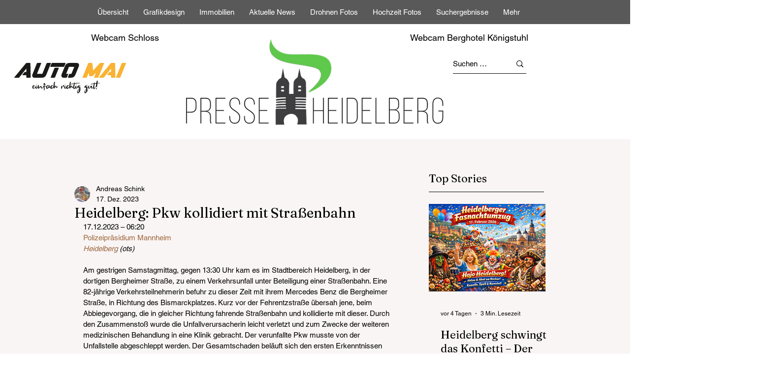

--- FILE ---
content_type: text/html; charset=utf-8
request_url: https://www.google.com/recaptcha/api2/aframe
body_size: 268
content:
<!DOCTYPE HTML><html><head><meta http-equiv="content-type" content="text/html; charset=UTF-8"></head><body><script nonce="Mr-G5RtBr8NFDc9dxGMVvA">/** Anti-fraud and anti-abuse applications only. See google.com/recaptcha */ try{var clients={'sodar':'https://pagead2.googlesyndication.com/pagead/sodar?'};window.addEventListener("message",function(a){try{if(a.source===window.parent){var b=JSON.parse(a.data);var c=clients[b['id']];if(c){var d=document.createElement('img');d.src=c+b['params']+'&rc='+(localStorage.getItem("rc::a")?sessionStorage.getItem("rc::b"):"");window.document.body.appendChild(d);sessionStorage.setItem("rc::e",parseInt(sessionStorage.getItem("rc::e")||0)+1);localStorage.setItem("rc::h",'1769010753969');}}}catch(b){}});window.parent.postMessage("_grecaptcha_ready", "*");}catch(b){}</script></body></html>